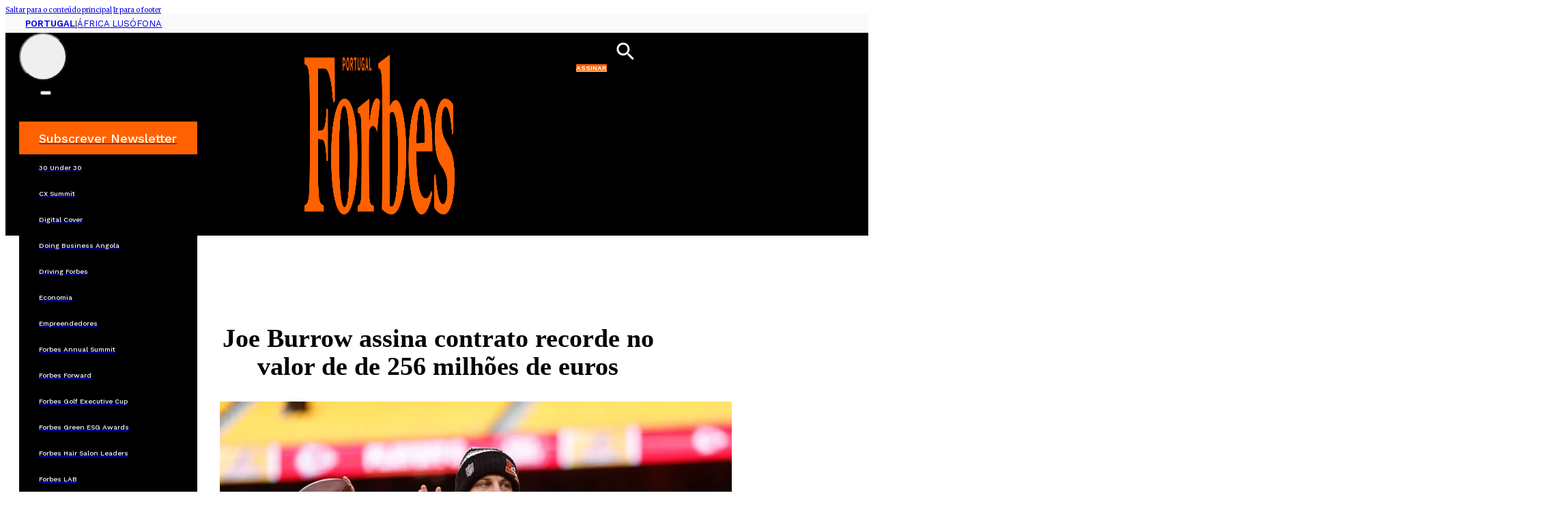

--- FILE ---
content_type: text/html; charset=UTF-8
request_url: https://www.forbespt.com/joe-burrow-assina-contrato-recorde-no-valor-de-de-256-milhoes-de-euros/?doing_wp_cron=1696436509.9527831077575683593750
body_size: 17719
content:
<!DOCTYPE html>
<html lang="pt-PT">
<head>
<meta charset="UTF-8">
<meta name="viewport" content="width=device-width, initial-scale=1">
<script data-mp=true data-cfasync=false>window.MOTIONPAGE_FRONT={version:"2.2.2"}</script>
		<script>
			(function () {
					window._egoiaq = window._egoiaq || [];
					window._egoiaq.push(['setListId', 109]);
					
					var _mtm = window._mtm = window._mtm || [];
					_mtm.push({'mtm.startTime': (new Date().getTime()), 'event': 'mtm.Start'});
					var d=document, g=d.createElement('script'), s=d.getElementsByTagName('script')[0];
					g.type='text/javascript'; g.async=true; g.src='https://egoi.site/5735_www.forbespt.com.js';
					s.parentNode.insertBefore(g,s);
				}
			)();
		</script>

		<meta name='robots' content='index, follow, max-image-preview:large, max-snippet:-1, max-video-preview:-1' />

	<!-- This site is optimized with the Yoast SEO plugin v25.2 - https://yoast.com/wordpress/plugins/seo/ -->
	<title>Joe Burrow assina contrato recorde no valor de de 256 milhões de euros - Forbes Portugal</title>
	<meta name="description" content="Os números no universo do desporto não para de aumentar. No futebol americano, foi Joe Burrow quem conseguiu o melhor contrato da época. Um recorde na liga." />
	<link rel="canonical" href="https://www.forbespt.com/joe-burrow-assina-contrato-recorde-no-valor-de-de-256-milhoes-de-euros/" />
	<meta property="og:locale" content="pt_PT" />
	<meta property="og:type" content="article" />
	<meta property="og:title" content="Joe Burrow assina contrato recorde no valor de de 256 milhões de euros - Forbes Portugal" />
	<meta property="og:description" content="Os números no universo do desporto não para de aumentar. No futebol americano, foi Joe Burrow quem conseguiu o melhor contrato da época. Um recorde na liga." />
	<meta property="og:url" content="https://www.forbespt.com/joe-burrow-assina-contrato-recorde-no-valor-de-de-256-milhoes-de-euros/" />
	<meta property="og:site_name" content="Forbes Portugal" />
	<meta property="article:published_time" content="2023-09-10T14:37:00+00:00" />
	<meta property="article:modified_time" content="2025-02-26T10:00:35+00:00" />
	<meta property="og:image" content="https://www.forbespt.com/wp-content/uploads/joe-burrow_750x540_acf_cropped.webp" />
	<meta property="og:image:width" content="750" />
	<meta property="og:image:height" content="540" />
	<meta property="og:image:type" content="image/webp" />
	<meta name="author" content="Rita Meireles" />
	<meta name="twitter:card" content="summary_large_image" />
	<meta name="twitter:label1" content="Escrito por" />
	<meta name="twitter:data1" content="Rita Meireles" />
	<meta name="twitter:label2" content="Tempo estimado de leitura" />
	<meta name="twitter:data2" content="1 minuto" />
	<meta name="twitter:label3" content="Written by" />
	<meta name="twitter:data3" content="Rita Meireles" />
	<script type="application/ld+json" class="yoast-schema-graph">{"@context":"https://schema.org","@graph":[{"@type":"WebPage","@id":"https://www.forbespt.com/joe-burrow-assina-contrato-recorde-no-valor-de-de-256-milhoes-de-euros/","url":"https://www.forbespt.com/joe-burrow-assina-contrato-recorde-no-valor-de-de-256-milhoes-de-euros/","name":"Joe Burrow assina contrato recorde no valor de de 256 milhões de euros - Forbes Portugal","isPartOf":{"@id":"https://www.forbespt.com/#website"},"primaryImageOfPage":{"@id":"https://www.forbespt.com/joe-burrow-assina-contrato-recorde-no-valor-de-de-256-milhoes-de-euros/#primaryimage"},"image":{"@id":"https://www.forbespt.com/joe-burrow-assina-contrato-recorde-no-valor-de-de-256-milhoes-de-euros/#primaryimage"},"thumbnailUrl":"https://www.forbespt.com/wp-content/uploads/joe-burrow_750x540_acf_cropped.webp","datePublished":"2023-09-10T14:37:00+00:00","dateModified":"2025-02-26T10:00:35+00:00","author":{"@id":"https://www.forbespt.com/#/schema/person/cf5d98d9a92aa318bafa3bdc4c6f37bd"},"description":"Os números no universo do desporto não para de aumentar. No futebol americano, foi Joe Burrow quem conseguiu o melhor contrato da época. Um recorde na liga.","breadcrumb":{"@id":"https://www.forbespt.com/joe-burrow-assina-contrato-recorde-no-valor-de-de-256-milhoes-de-euros/#breadcrumb"},"inLanguage":"pt-PT","potentialAction":[{"@type":"ReadAction","target":["https://www.forbespt.com/joe-burrow-assina-contrato-recorde-no-valor-de-de-256-milhoes-de-euros/"]}]},{"@type":"ImageObject","inLanguage":"pt-PT","@id":"https://www.forbespt.com/joe-burrow-assina-contrato-recorde-no-valor-de-de-256-milhoes-de-euros/#primaryimage","url":"https://www.forbespt.com/wp-content/uploads/joe-burrow_750x540_acf_cropped.webp","contentUrl":"https://www.forbespt.com/wp-content/uploads/joe-burrow_750x540_acf_cropped.webp","width":750,"height":540},{"@type":"BreadcrumbList","@id":"https://www.forbespt.com/joe-burrow-assina-contrato-recorde-no-valor-de-de-256-milhoes-de-euros/#breadcrumb","itemListElement":[{"@type":"ListItem","position":1,"name":"Home","item":"https://www.forbespt.com/"},{"@type":"ListItem","position":2,"name":"Joe Burrow assina contrato recorde no valor de de 256 milhões de euros"}]},{"@type":"WebSite","@id":"https://www.forbespt.com/#website","url":"https://www.forbespt.com/","name":"Forbes Portugal","description":"","potentialAction":[{"@type":"SearchAction","target":{"@type":"EntryPoint","urlTemplate":"https://www.forbespt.com/?s={search_term_string}"},"query-input":{"@type":"PropertyValueSpecification","valueRequired":true,"valueName":"search_term_string"}}],"inLanguage":"pt-PT"},{"@type":"Person","@id":"https://www.forbespt.com/#/schema/person/cf5d98d9a92aa318bafa3bdc4c6f37bd","name":"Rita Meireles","image":{"@type":"ImageObject","inLanguage":"pt-PT","@id":"https://www.forbespt.com/#/schema/person/image/47957bfa2425d85ac109b9aea32c0d12","url":"https://secure.gravatar.com/avatar/e334caacde6ca73b884180003b33ecc0961b8449e48308642361cffd54c4d4a3?s=96&d=mm&r=g","contentUrl":"https://secure.gravatar.com/avatar/e334caacde6ca73b884180003b33ecc0961b8449e48308642361cffd54c4d4a3?s=96&d=mm&r=g","caption":"Rita Meireles"},"url":"https://www.forbespt.com/author/ritameireles/"}]}</script>
	<!-- / Yoast SEO plugin. -->


<link rel='dns-prefetch' href='//www.forbespt.com' />
<link rel='dns-prefetch' href='//cdn.jsdelivr.net' />
<link rel='dns-prefetch' href='//fonts.googleapis.com' />
<link rel="alternate" type="application/rss+xml" title="Forbes Portugal &raquo; Feed" href="https://www.forbespt.com/feed/" />
<link rel="alternate" type="application/rss+xml" title="Forbes Portugal &raquo; Feed de comentários" href="https://www.forbespt.com/comments/feed/" />
<link rel="alternate" title="oEmbed (JSON)" type="application/json+oembed" href="https://www.forbespt.com/wp-json/oembed/1.0/embed?url=https%3A%2F%2Fwww.forbespt.com%2Fjoe-burrow-assina-contrato-recorde-no-valor-de-de-256-milhoes-de-euros%2F" />
<link rel="alternate" title="oEmbed (XML)" type="text/xml+oembed" href="https://www.forbespt.com/wp-json/oembed/1.0/embed?url=https%3A%2F%2Fwww.forbespt.com%2Fjoe-burrow-assina-contrato-recorde-no-valor-de-de-256-milhoes-de-euros%2F&#038;format=xml" />
<link rel="preconnect" href="https://fonts.gstatic.com/" crossorigin><link rel="preconnect" href="https://fonts.gstatic.com/" crossorigin><style id='wp-img-auto-sizes-contain-inline-css'>
img:is([sizes=auto i],[sizes^="auto," i]){contain-intrinsic-size:3000px 1500px}
/*# sourceURL=wp-img-auto-sizes-contain-inline-css */
</style>
<link rel='stylesheet' id='formidable-css' href='https://www.forbespt.com/wp-content/plugins/formidable/css/formidableforms.css?ver=931008' media='all' />
<style id='classic-theme-styles-inline-css'>
/*! This file is auto-generated */
.wp-block-button__link{color:#fff;background-color:#32373c;border-radius:9999px;box-shadow:none;text-decoration:none;padding:calc(.667em + 2px) calc(1.333em + 2px);font-size:1.125em}.wp-block-file__button{background:#32373c;color:#fff;text-decoration:none}
/*# sourceURL=/wp-includes/css/classic-themes.min.css */
</style>
<link rel='stylesheet' id='dashicons-css' href='https://www.forbespt.com/wp-includes/css/dashicons.min.css?ver=6.9' media='all' />
<link rel='stylesheet' id='egoi-for-wp-css' href='https://www.forbespt.com/wp-content/plugins/smart-marketing-for-wp/public/css/egoi-for-wp-public.css?ver=5.1.01' media='' />
<link rel='stylesheet' id='bricks-frontend-css' href='https://www.forbespt.com/wp-content/themes/bricks/assets/css/frontend-light-layer.min.css?ver=1754411831' media='all' />
<style id='bricks-frontend-inline-css'>
@font-face{font-family:"Outfit";font-weight:400;font-display:swap;src:url(http://forbes-portugal.local/wp-content/uploads/Outfit-Regular.ttf) format("truetype");}@font-face{font-family:"Outfit";font-weight:700;font-display:swap;src:url(http://forbes-portugal.local/wp-content/uploads/Outfit-Bold.ttf) format("truetype");}@font-face{font-family:"Outfit";font-weight:900;font-display:swap;src:url(http://forbes-portugal.local/wp-content/uploads/Outfit-Black.ttf) format("truetype");}

/*# sourceURL=bricks-frontend-inline-css */
</style>
<link rel='stylesheet' id='bricks-child-css' href='https://www.forbespt.com/wp-content/themes/Bricks-1/style.css?ver=1768928668' media='all' />
<link rel='stylesheet' id='splide-css-css' href='https://cdn.jsdelivr.net/npm/@splidejs/splide@4.1.4/dist/css/splide.min.css?ver=6.9' media='all' />
<link rel='stylesheet' id='bricks-color-palettes-css' href='https://www.forbespt.com/wp-content/uploads/bricks/css/color-palettes.min.css?ver=1754411841' media='all' />
<link rel='stylesheet' id='bricks-global-variables-css' href='https://www.forbespt.com/wp-content/uploads/bricks/css/global-variables.min.css?ver=1754411841' media='all' />
<link rel='stylesheet' id='bricks-theme-style-global-css' href='https://www.forbespt.com/wp-content/uploads/bricks/css/theme-style-global.min.css?ver=1754411841' media='all' />
<link rel='stylesheet' id='bricks-post-104-css' href='https://www.forbespt.com/wp-content/uploads/bricks/css/post-104.min.css?ver=1762531534' media='all' />
<link rel='stylesheet' id='bricks-post-214-css' href='https://www.forbespt.com/wp-content/uploads/bricks/css/post-214.min.css?ver=1754925614' media='all' />
<link rel='stylesheet' id='bricks-post-629-css' href='https://www.forbespt.com/wp-content/uploads/bricks/css/post-629.min.css?ver=1754411841' media='all' />
<link rel='stylesheet' id='bricks-global-custom-css-css' href='https://www.forbespt.com/wp-content/uploads/bricks/css/global-custom-css.min.css?ver=1754411841' media='all' />
<link rel='stylesheet' id='bricks-font-awesome-6-brands-css' href='https://www.forbespt.com/wp-content/themes/bricks/assets/css/libs/font-awesome-6-brands-layer.min.css?ver=1754411831' media='all' />
<link rel='stylesheet' id='bricks-font-awesome-6-css' href='https://www.forbespt.com/wp-content/themes/bricks/assets/css/libs/font-awesome-6-layer.min.css?ver=1754411831' media='all' />
<link rel='stylesheet' id='bricks-themify-icons-css' href='https://www.forbespt.com/wp-content/themes/bricks/assets/css/libs/themify-icons-layer.min.css?ver=1754411831' media='all' />
<link rel='stylesheet' id='bricks-ajax-loader-css' href='https://www.forbespt.com/wp-content/themes/bricks/assets/css/libs/loading-animation-layer.min.css?ver=1754411831' media='all' />
<link rel='stylesheet' id='bricks-google-fonts-css' href='https://fonts.googleapis.com/css2?family=Merriweather:ital,wght@0,300;0,400;0,500;0,600;0,700;0,800;0,900;1,300;1,400;1,500;1,600;1,700;1,800;1,900&#038;display=swap&#038;family=Work+Sans:ital,wght@0,100;0,200;0,300;0,400;0,500;0,600;0,700;0,800;0,900;1,100;1,200;1,300;1,400;1,500;1,600;1,700;1,800;1,900&#038;display=swap' media='all' />
<style id='bricks-frontend-inline-inline-css'>
.article-container.brxe-container {max-width: 750px; width: 100%; padding-top: 0; padding-right: 20px; padding-bottom: 0; padding-left: 20px; margin-top: 0; margin-right: auto; margin-bottom: 0; margin-left: auto; column-gap: var(--space-m)}@media (max-width: 480px) {.article-container.brxe-container {padding-right: 0; padding-left: 0}}.img-relative.brxe-div {position: relative; background-repeat: no-repeat}.img-relative.brxe-block {position: relative; background-repeat: no-repeat}.direto-badge.brxe-div {background-color: #d10000; color: var(--bg-surface); font-family: "Work Sans"; text-transform: uppercase; font-weight: 600; font-size: 12px; border-radius: 4px; padding-top: 3px; padding-right: 6px; padding-bottom: 3px; padding-left: 6px; position: absolute; top: 9px; left: 9px; z-index: 9999}.image-caption.brxe-text-basic {font-size: 12px; color: #333333; font-family: "Work Sans"}.image-author.brxe-text-basic {font-size: 10px; color: #333333; text-transform: uppercase; font-family: "Work Sans"}.article-excerpt.brxe-text-basic {font-size: 20px}.social-sharing-div{display:none}.footer-6.brxe-section {padding-top: var(--space-xl); padding-right: var(--space-xl); padding-bottom: var(--space-xl); padding-left: var(--space-xl); row-gap: var(--space-m)}.footer-6-container.brxe-container {display: flex; grid-gap: var(--space-m); grid-template-columns: repeat(2, minmax(0, 1fr)); flex-direction: row; column-gap: var(--space-2xl)}@media (max-width: 768px) {.footer-6-container.brxe-container {grid-template-columns: repeat(1, minmax(0, 1fr))}}@media (max-width: 480px) {.footer-6-container.brxe-container {grid-template-columns: 1fr}}.footer-6-alpha.brxe-block {grid-column: span 3}@media (max-width: 768px) {.footer-6-alpha.brxe-block {grid-column: span 1}}.footer-nav-legal.brxe-div {display: flex}.sec-menu-row.brxe-div {display: flex; column-gap: var(--space-3xs)}.footer-sec-menu.brxe-heading {font-size: 12px; font-family: "Outfit"; font-weight: 400; text-transform: capitalize}.footer-sec-menu.brxe-heading:hover {text-decoration: underline}.bm-social-share.brxe-div {display: flex; flex-direction: row; flex-wrap: nowrap; justify-content: center; column-gap: var(--space-m); margin-top: 0; margin-bottom: 0; padding-left: 0}.bm-social-share--left.brxe-div {justify-content: flex-start}.bm-social-share__icon.brxe-icon {font-size: 2rem}.bm-social-share__icon.brxe-icon:hover {color: #ff6101}
/*# sourceURL=bricks-frontend-inline-inline-css */
</style>
<link rel='stylesheet' id='core-framework-frontend-css' href='https://www.forbespt.com/wp-content/plugins/core-framework/assets/public/css/core_framework.css?ver=1754383816' media='all' />
<style id='core-framework-inline-inline-css'>
:root {
}


/*# sourceURL=core-framework-inline-inline-css */
</style>
<script id="canvas-loader-js-extra">
var egoi_config_ajax_object_core = {"ajax_url":"https://www.forbespt.com/wp-admin/admin-ajax.php","ajax_nonce":"bfc4da6d75"};
//# sourceURL=canvas-loader-js-extra
</script>
<script src="https://www.forbespt.com/wp-content/plugins/smart-marketing-for-wp/admin/js/egoi-for-wp-canvas.js?ver=5.1.01" id="canvas-loader-js"></script>
<script src="https://www.forbespt.com/wp-includes/js/jquery/jquery.min.js?ver=3.7.1" id="jquery-core-js"></script>
<script src="https://www.forbespt.com/wp-includes/js/jquery/jquery-migrate.min.js?ver=3.4.1" id="jquery-migrate-js"></script>
<script id="core-framework-theme-loader-js-after">
(()=>{const e=localStorage.getItem("cf-theme"),t=document.querySelector("html");["light","dark"].includes(String(e))?t?.classList?.add("dark"===e?"cf-theme-dark":"cf-theme-light"):t?.classList?.add("auto"===e&&window.matchMedia("(prefers-color-scheme: dark)").matches?"cf-theme-dark":"cf-theme-light")})();
//# sourceURL=core-framework-theme-loader-js-after
</script>
<link rel="https://api.w.org/" href="https://www.forbespt.com/wp-json/" /><link rel="alternate" title="JSON" type="application/json" href="https://www.forbespt.com/wp-json/wp/v2/posts/88002" /><link rel="EditURI" type="application/rsd+xml" title="RSD" href="https://www.forbespt.com/xmlrpc.php?rsd" />
<meta name="generator" content="WordPress 6.9" />
<link rel='shortlink' href='https://www.forbespt.com/?p=88002' />
<style id='script-65aed4392b7fb-css' type='text/css'>
html {
  scroll-behavior: smooth;
}
</style>
<script type="text/javascript">
ITER = {};
ITER.RESOURCE = ITER.RESOURCE || {};
ITER.RESOURCE.Deferred = function() {
    var b;
    var a;
    var c = new Promise(function(e, d) {
        b = e;
        a = d
    });
    c.resolve = b;
    c.reject = a;
    return c
};
ITER.RESOURCE.onLoad = [];
ITER.RESOURCE.onInit = [];
ITER.RESOURCE.onLoad["mas-tracker"] = new ITER.RESOURCE.Deferred();
ITER.RESOURCE.onInit["mas-tracker"] = new ITER.RESOURCE.Deferred();
ITER.RESOURCE.onLoad["mas-push"] = new ITER.RESOURCE.Deferred();
ITER.RESOURCE.onInit["mas-push"] = new ITER.RESOURCE.Deferred();

// pageType = "mainSection" for tracking web sections pages
// pageType = "detail" for tracking articles pages

ITER.RESOURCE.onLoad["mas-tracker"].then(function() {
    MAS.TRACKER.configure({
        piwikUrl: "https://mas.protecmedia.com/endpoint",
		trackerUrl: "https://cdn.iterwebcms.com/_proxy_https_/mas.protecmedia.com/qapcore.js",
        siteId: "MQZVIJKBHKUKP",
        mode: 1,
        pageType: "detail"
    }).then(function() {
        ITER.RESOURCE.onInit["mas-tracker"].resolve();
        MAS.TRACKER.sendPageView()
    })
})

Promise.all([ITER.RESOURCE.onInit["mas-tracker"], ITER.RESOURCE.onLoad["mas-push"]]).then(function() {
    MAS.PUSH.configure({
        host: "https://mas.protecmedia.com",
        appid: "MQZVIJKBHKUKP",
        senderid: "1041566366103",
        workerpath: "/firebase-messaging-sw/1041566366103.js",
        tracker: MAS.TRACKER,
        firebase: {
            firebaseAppUrl: "https://www.gstatic.com/firebasejs/5.10.0/firebase-app.js",
            firebaseMessagingUrl: "https://www.gstatic.com/firebasejs/5.10.0/firebase-messaging.js"
        }
    }).then(function() {
        ITER.RESOURCE.onInit["mas-push"].resolve();
        MAS.PUSH.requestPermission()
    })
});
</script>

<script defer src="https://cdn.iterwebcms.com/_proxy_https_/mas.protecmedia.com/mas-tracker-min.js" onload="ITER.RESOURCE.onLoad['mas-tracker'].resolve()"></script>
<script defer src="https://cdn.iterwebcms.com/_proxy_https_/mas.protecmedia.com/mas-push-min.js" onload="ITER.RESOURCE.onLoad['mas-push'].resolve()"></script>

	<style>
		.class_gwp_my_template_file {
			cursor:help;
		}
	</style>
	<!-- Google Analytics Universal -->
<script async src="https://www.googletagmanager.com/gtag/js?id=UA-77353336-1"></script>
<script>
  window.dataLayer = window.dataLayer || [];
  function gtag(){dataLayer.push(arguments);}
  gtag('js', new Date());

  gtag('config', 'UA-77353336-1');
</script>
<script src="//js.sapo.pt/Projects/CPU/latest/SAPO_CPU.min.js" id="SAPO-CPU" defer></script>
<link rel="icon" href="https://www.forbespt.com/wp-content/uploads/48X48-F.png" sizes="32x32" />
<link rel="icon" href="https://www.forbespt.com/wp-content/uploads/48X48-F.png" sizes="192x192" />
<link rel="apple-touch-icon" href="https://www.forbespt.com/wp-content/uploads/48X48-F.png" />
<meta name="msapplication-TileImage" content="https://www.forbespt.com/wp-content/uploads/48X48-F.png" />
		<style id="wp-custom-css">
			
.page-id-178964 h1{
	font-size:47px !important;
	line-height: 3.1;
}		</style>
		<style id='wp-block-paragraph-inline-css'>
.is-small-text{font-size:.875em}.is-regular-text{font-size:1em}.is-large-text{font-size:2.25em}.is-larger-text{font-size:3em}.has-drop-cap:not(:focus):first-letter{float:left;font-size:8.4em;font-style:normal;font-weight:100;line-height:.68;margin:.05em .1em 0 0;text-transform:uppercase}body.rtl .has-drop-cap:not(:focus):first-letter{float:none;margin-left:.1em}p.has-drop-cap.has-background{overflow:hidden}:root :where(p.has-background){padding:1.25em 2.375em}:where(p.has-text-color:not(.has-link-color)) a{color:inherit}p.has-text-align-left[style*="writing-mode:vertical-lr"],p.has-text-align-right[style*="writing-mode:vertical-rl"]{rotate:180deg}
/*# sourceURL=https://www.forbespt.com/wp-includes/blocks/paragraph/style.min.css */
</style>
<style id='global-styles-inline-css'>
:root{--wp--preset--aspect-ratio--square: 1;--wp--preset--aspect-ratio--4-3: 4/3;--wp--preset--aspect-ratio--3-4: 3/4;--wp--preset--aspect-ratio--3-2: 3/2;--wp--preset--aspect-ratio--2-3: 2/3;--wp--preset--aspect-ratio--16-9: 16/9;--wp--preset--aspect-ratio--9-16: 9/16;--wp--preset--color--black: #000000;--wp--preset--color--cyan-bluish-gray: #abb8c3;--wp--preset--color--white: #ffffff;--wp--preset--color--pale-pink: #f78da7;--wp--preset--color--vivid-red: #cf2e2e;--wp--preset--color--luminous-vivid-orange: #ff6900;--wp--preset--color--luminous-vivid-amber: #fcb900;--wp--preset--color--light-green-cyan: #7bdcb5;--wp--preset--color--vivid-green-cyan: #00d084;--wp--preset--color--pale-cyan-blue: #8ed1fc;--wp--preset--color--vivid-cyan-blue: #0693e3;--wp--preset--color--vivid-purple: #9b51e0;--wp--preset--gradient--vivid-cyan-blue-to-vivid-purple: linear-gradient(135deg,rgb(6,147,227) 0%,rgb(155,81,224) 100%);--wp--preset--gradient--light-green-cyan-to-vivid-green-cyan: linear-gradient(135deg,rgb(122,220,180) 0%,rgb(0,208,130) 100%);--wp--preset--gradient--luminous-vivid-amber-to-luminous-vivid-orange: linear-gradient(135deg,rgb(252,185,0) 0%,rgb(255,105,0) 100%);--wp--preset--gradient--luminous-vivid-orange-to-vivid-red: linear-gradient(135deg,rgb(255,105,0) 0%,rgb(207,46,46) 100%);--wp--preset--gradient--very-light-gray-to-cyan-bluish-gray: linear-gradient(135deg,rgb(238,238,238) 0%,rgb(169,184,195) 100%);--wp--preset--gradient--cool-to-warm-spectrum: linear-gradient(135deg,rgb(74,234,220) 0%,rgb(151,120,209) 20%,rgb(207,42,186) 40%,rgb(238,44,130) 60%,rgb(251,105,98) 80%,rgb(254,248,76) 100%);--wp--preset--gradient--blush-light-purple: linear-gradient(135deg,rgb(255,206,236) 0%,rgb(152,150,240) 100%);--wp--preset--gradient--blush-bordeaux: linear-gradient(135deg,rgb(254,205,165) 0%,rgb(254,45,45) 50%,rgb(107,0,62) 100%);--wp--preset--gradient--luminous-dusk: linear-gradient(135deg,rgb(255,203,112) 0%,rgb(199,81,192) 50%,rgb(65,88,208) 100%);--wp--preset--gradient--pale-ocean: linear-gradient(135deg,rgb(255,245,203) 0%,rgb(182,227,212) 50%,rgb(51,167,181) 100%);--wp--preset--gradient--electric-grass: linear-gradient(135deg,rgb(202,248,128) 0%,rgb(113,206,126) 100%);--wp--preset--gradient--midnight: linear-gradient(135deg,rgb(2,3,129) 0%,rgb(40,116,252) 100%);--wp--preset--font-size--small: 13px;--wp--preset--font-size--medium: 20px;--wp--preset--font-size--large: 36px;--wp--preset--font-size--x-large: 42px;--wp--preset--spacing--20: 0.44rem;--wp--preset--spacing--30: 0.67rem;--wp--preset--spacing--40: 1rem;--wp--preset--spacing--50: 1.5rem;--wp--preset--spacing--60: 2.25rem;--wp--preset--spacing--70: 3.38rem;--wp--preset--spacing--80: 5.06rem;--wp--preset--shadow--natural: 6px 6px 9px rgba(0, 0, 0, 0.2);--wp--preset--shadow--deep: 12px 12px 50px rgba(0, 0, 0, 0.4);--wp--preset--shadow--sharp: 6px 6px 0px rgba(0, 0, 0, 0.2);--wp--preset--shadow--outlined: 6px 6px 0px -3px rgb(255, 255, 255), 6px 6px rgb(0, 0, 0);--wp--preset--shadow--crisp: 6px 6px 0px rgb(0, 0, 0);}:where(.is-layout-flex){gap: 0.5em;}:where(.is-layout-grid){gap: 0.5em;}body .is-layout-flex{display: flex;}.is-layout-flex{flex-wrap: wrap;align-items: center;}.is-layout-flex > :is(*, div){margin: 0;}body .is-layout-grid{display: grid;}.is-layout-grid > :is(*, div){margin: 0;}:where(.wp-block-columns.is-layout-flex){gap: 2em;}:where(.wp-block-columns.is-layout-grid){gap: 2em;}:where(.wp-block-post-template.is-layout-flex){gap: 1.25em;}:where(.wp-block-post-template.is-layout-grid){gap: 1.25em;}.has-black-color{color: var(--wp--preset--color--black) !important;}.has-cyan-bluish-gray-color{color: var(--wp--preset--color--cyan-bluish-gray) !important;}.has-white-color{color: var(--wp--preset--color--white) !important;}.has-pale-pink-color{color: var(--wp--preset--color--pale-pink) !important;}.has-vivid-red-color{color: var(--wp--preset--color--vivid-red) !important;}.has-luminous-vivid-orange-color{color: var(--wp--preset--color--luminous-vivid-orange) !important;}.has-luminous-vivid-amber-color{color: var(--wp--preset--color--luminous-vivid-amber) !important;}.has-light-green-cyan-color{color: var(--wp--preset--color--light-green-cyan) !important;}.has-vivid-green-cyan-color{color: var(--wp--preset--color--vivid-green-cyan) !important;}.has-pale-cyan-blue-color{color: var(--wp--preset--color--pale-cyan-blue) !important;}.has-vivid-cyan-blue-color{color: var(--wp--preset--color--vivid-cyan-blue) !important;}.has-vivid-purple-color{color: var(--wp--preset--color--vivid-purple) !important;}.has-black-background-color{background-color: var(--wp--preset--color--black) !important;}.has-cyan-bluish-gray-background-color{background-color: var(--wp--preset--color--cyan-bluish-gray) !important;}.has-white-background-color{background-color: var(--wp--preset--color--white) !important;}.has-pale-pink-background-color{background-color: var(--wp--preset--color--pale-pink) !important;}.has-vivid-red-background-color{background-color: var(--wp--preset--color--vivid-red) !important;}.has-luminous-vivid-orange-background-color{background-color: var(--wp--preset--color--luminous-vivid-orange) !important;}.has-luminous-vivid-amber-background-color{background-color: var(--wp--preset--color--luminous-vivid-amber) !important;}.has-light-green-cyan-background-color{background-color: var(--wp--preset--color--light-green-cyan) !important;}.has-vivid-green-cyan-background-color{background-color: var(--wp--preset--color--vivid-green-cyan) !important;}.has-pale-cyan-blue-background-color{background-color: var(--wp--preset--color--pale-cyan-blue) !important;}.has-vivid-cyan-blue-background-color{background-color: var(--wp--preset--color--vivid-cyan-blue) !important;}.has-vivid-purple-background-color{background-color: var(--wp--preset--color--vivid-purple) !important;}.has-black-border-color{border-color: var(--wp--preset--color--black) !important;}.has-cyan-bluish-gray-border-color{border-color: var(--wp--preset--color--cyan-bluish-gray) !important;}.has-white-border-color{border-color: var(--wp--preset--color--white) !important;}.has-pale-pink-border-color{border-color: var(--wp--preset--color--pale-pink) !important;}.has-vivid-red-border-color{border-color: var(--wp--preset--color--vivid-red) !important;}.has-luminous-vivid-orange-border-color{border-color: var(--wp--preset--color--luminous-vivid-orange) !important;}.has-luminous-vivid-amber-border-color{border-color: var(--wp--preset--color--luminous-vivid-amber) !important;}.has-light-green-cyan-border-color{border-color: var(--wp--preset--color--light-green-cyan) !important;}.has-vivid-green-cyan-border-color{border-color: var(--wp--preset--color--vivid-green-cyan) !important;}.has-pale-cyan-blue-border-color{border-color: var(--wp--preset--color--pale-cyan-blue) !important;}.has-vivid-cyan-blue-border-color{border-color: var(--wp--preset--color--vivid-cyan-blue) !important;}.has-vivid-purple-border-color{border-color: var(--wp--preset--color--vivid-purple) !important;}.has-vivid-cyan-blue-to-vivid-purple-gradient-background{background: var(--wp--preset--gradient--vivid-cyan-blue-to-vivid-purple) !important;}.has-light-green-cyan-to-vivid-green-cyan-gradient-background{background: var(--wp--preset--gradient--light-green-cyan-to-vivid-green-cyan) !important;}.has-luminous-vivid-amber-to-luminous-vivid-orange-gradient-background{background: var(--wp--preset--gradient--luminous-vivid-amber-to-luminous-vivid-orange) !important;}.has-luminous-vivid-orange-to-vivid-red-gradient-background{background: var(--wp--preset--gradient--luminous-vivid-orange-to-vivid-red) !important;}.has-very-light-gray-to-cyan-bluish-gray-gradient-background{background: var(--wp--preset--gradient--very-light-gray-to-cyan-bluish-gray) !important;}.has-cool-to-warm-spectrum-gradient-background{background: var(--wp--preset--gradient--cool-to-warm-spectrum) !important;}.has-blush-light-purple-gradient-background{background: var(--wp--preset--gradient--blush-light-purple) !important;}.has-blush-bordeaux-gradient-background{background: var(--wp--preset--gradient--blush-bordeaux) !important;}.has-luminous-dusk-gradient-background{background: var(--wp--preset--gradient--luminous-dusk) !important;}.has-pale-ocean-gradient-background{background: var(--wp--preset--gradient--pale-ocean) !important;}.has-electric-grass-gradient-background{background: var(--wp--preset--gradient--electric-grass) !important;}.has-midnight-gradient-background{background: var(--wp--preset--gradient--midnight) !important;}.has-small-font-size{font-size: var(--wp--preset--font-size--small) !important;}.has-medium-font-size{font-size: var(--wp--preset--font-size--medium) !important;}.has-large-font-size{font-size: var(--wp--preset--font-size--large) !important;}.has-x-large-font-size{font-size: var(--wp--preset--font-size--x-large) !important;}
/*# sourceURL=global-styles-inline-css */
</style>
<style id='wp-block-library-inline-css'>
:root{--wp-block-synced-color:#7a00df;--wp-block-synced-color--rgb:122,0,223;--wp-bound-block-color:var(--wp-block-synced-color);--wp-editor-canvas-background:#ddd;--wp-admin-theme-color:#007cba;--wp-admin-theme-color--rgb:0,124,186;--wp-admin-theme-color-darker-10:#006ba1;--wp-admin-theme-color-darker-10--rgb:0,107,160.5;--wp-admin-theme-color-darker-20:#005a87;--wp-admin-theme-color-darker-20--rgb:0,90,135;--wp-admin-border-width-focus:2px}@media (min-resolution:192dpi){:root{--wp-admin-border-width-focus:1.5px}}.wp-element-button{cursor:pointer}:root .has-very-light-gray-background-color{background-color:#eee}:root .has-very-dark-gray-background-color{background-color:#313131}:root .has-very-light-gray-color{color:#eee}:root .has-very-dark-gray-color{color:#313131}:root .has-vivid-green-cyan-to-vivid-cyan-blue-gradient-background{background:linear-gradient(135deg,#00d084,#0693e3)}:root .has-purple-crush-gradient-background{background:linear-gradient(135deg,#34e2e4,#4721fb 50%,#ab1dfe)}:root .has-hazy-dawn-gradient-background{background:linear-gradient(135deg,#faaca8,#dad0ec)}:root .has-subdued-olive-gradient-background{background:linear-gradient(135deg,#fafae1,#67a671)}:root .has-atomic-cream-gradient-background{background:linear-gradient(135deg,#fdd79a,#004a59)}:root .has-nightshade-gradient-background{background:linear-gradient(135deg,#330968,#31cdcf)}:root .has-midnight-gradient-background{background:linear-gradient(135deg,#020381,#2874fc)}:root{--wp--preset--font-size--normal:16px;--wp--preset--font-size--huge:42px}.has-regular-font-size{font-size:1em}.has-larger-font-size{font-size:2.625em}.has-normal-font-size{font-size:var(--wp--preset--font-size--normal)}.has-huge-font-size{font-size:var(--wp--preset--font-size--huge)}.has-text-align-center{text-align:center}.has-text-align-left{text-align:left}.has-text-align-right{text-align:right}.has-fit-text{white-space:nowrap!important}#end-resizable-editor-section{display:none}.aligncenter{clear:both}.items-justified-left{justify-content:flex-start}.items-justified-center{justify-content:center}.items-justified-right{justify-content:flex-end}.items-justified-space-between{justify-content:space-between}.screen-reader-text{border:0;clip-path:inset(50%);height:1px;margin:-1px;overflow:hidden;padding:0;position:absolute;width:1px;word-wrap:normal!important}.screen-reader-text:focus{background-color:#ddd;clip-path:none;color:#444;display:block;font-size:1em;height:auto;left:5px;line-height:normal;padding:15px 23px 14px;text-decoration:none;top:5px;width:auto;z-index:100000}html :where(.has-border-color){border-style:solid}html :where([style*=border-top-color]){border-top-style:solid}html :where([style*=border-right-color]){border-right-style:solid}html :where([style*=border-bottom-color]){border-bottom-style:solid}html :where([style*=border-left-color]){border-left-style:solid}html :where([style*=border-width]){border-style:solid}html :where([style*=border-top-width]){border-top-style:solid}html :where([style*=border-right-width]){border-right-style:solid}html :where([style*=border-bottom-width]){border-bottom-style:solid}html :where([style*=border-left-width]){border-left-style:solid}html :where(img[class*=wp-image-]){height:auto;max-width:100%}:where(figure){margin:0 0 1em}html :where(.is-position-sticky){--wp-admin--admin-bar--position-offset:var(--wp-admin--admin-bar--height,0px)}@media screen and (max-width:600px){html :where(.is-position-sticky){--wp-admin--admin-bar--position-offset:0px}}
/*wp_block_styles_on_demand_placeholder:6974f0a90becd*/
/*# sourceURL=wp-block-library-inline-css */
</style>
</head>

<body class="wp-singular post-template-default single single-post postid-88002 single-format-standard wp-theme-bricks wp-child-theme-Bricks-1 brx-body bricks-is-frontend wp-embed-responsive">		<a class="skip-link" href="#brx-content">Saltar para o conteúdo principal</a>

					<a class="skip-link" href="#brx-footer">Ir para o footer</a>
			<header id="brx-header"><div id="brxe-llkvdg" data-script-id="llkvdg" class="brxe-code"><div data-pub-siteid=Media9_Forbes data-pub-pageid=ARTICLE_ROS data-pub-formatid=Richmedia data-pub=appNexus data-pub-target></div></div><section id="brxe-otxwvz" class="brxe-section bricks-lazy-hidden"><div id="brxe-eukrmo" class="brxe-container bricks-lazy-hidden"><div id="brxe-wnsigq" class="brxe-div bricks-lazy-hidden"><a id="brxe-micatg" class="brxe-text-basic" href="https://www.forbespt.com/">Portugal</a><div id="brxe-ahvsud" class="brxe-text-basic">|</div><a id="brxe-cpevhx" class="brxe-text-basic" href="https://forbesafricalusofona.com/">África Lusófona</a></div></div></section><section id="brxe-esnnhn" class="brxe-section bricks-lazy-hidden"><div id="brxe-dwpfub" class="brxe-container brx-grid bricks-lazy-hidden"><div id="brxe-iticyf" class="brxe-block bricks-lazy-hidden"><button id="brxe-sylhmh" data-script-id="sylhmh" class="brxe-toggle" aria-label="Aberto" aria-expanded="false"><span class="brxa-wrap"><span class="brxa-inner"></span></span></button><div id="brxe-mofucl" data-script-id="mofucl" class="brxe-offcanvas bricks-lazy-hidden" aria-label="Fora da tela" data-direction="left"><div id="brxe-ztcjbf" class="brxe-block brx-offcanvas-inner bricks-lazy-hidden"><button id="brxe-bmfqlu" data-script-id="bmfqlu" class="brxe-toggle" aria-label="Aberto" aria-expanded="false"><i class="ti-close"></i></button><a id="brxe-wtzktm" href="https://www.forbespt.com/newsletter/" class="brxe-block bricks-lazy-hidden"><div id="brxe-obxgoy" class="brxe-text-basic">Subscrever Newsletter</div><i id="brxe-qlkbaa" class="fas fa-chevron-right brxe-icon"></i></a><a href="https://www.forbespt.com/category/30-under-30/" class="brxe-lvxlsj brxe-block bricks-lazy-hidden" data-brx-loop-start="lvxlsj"><div class="brxe-zgfovh brxe-text-basic">30 Under 30</div><i class="fas fa-chevron-right brxe-hyuzhs brxe-icon"></i></a><a href="https://www.forbespt.com/category/forbes-events/cx-summit-2025/" class="brxe-lvxlsj brxe-block bricks-lazy-hidden"><div class="brxe-zgfovh brxe-text-basic">CX Summit</div><i class="fas fa-chevron-right brxe-hyuzhs brxe-icon"></i></a><a href="https://www.forbespt.com/category/digital-cover/" class="brxe-lvxlsj brxe-block bricks-lazy-hidden"><div class="brxe-zgfovh brxe-text-basic">Digital Cover</div><i class="fas fa-chevron-right brxe-hyuzhs brxe-icon"></i></a><a href="https://www.forbespt.com/category/forbes-events/doing-business-angola-2025/" class="brxe-lvxlsj brxe-block bricks-lazy-hidden"><div class="brxe-zgfovh brxe-text-basic">Doing Business Angola</div><i class="fas fa-chevron-right brxe-hyuzhs brxe-icon"></i></a><a href="https://www.forbespt.com/category/driving-forbes/" class="brxe-lvxlsj brxe-block bricks-lazy-hidden"><div class="brxe-zgfovh brxe-text-basic">Driving Forbes</div><i class="fas fa-chevron-right brxe-hyuzhs brxe-icon"></i></a><a href="https://www.forbespt.com/category/economia/" class="brxe-lvxlsj brxe-block bricks-lazy-hidden"><div class="brxe-zgfovh brxe-text-basic">Economia</div><i class="fas fa-chevron-right brxe-hyuzhs brxe-icon"></i></a><a href="https://www.forbespt.com/category/empreendedores/" class="brxe-lvxlsj brxe-block bricks-lazy-hidden"><div class="brxe-zgfovh brxe-text-basic">Empreendedores</div><i class="fas fa-chevron-right brxe-hyuzhs brxe-icon"></i></a><a href="https://www.forbespt.com/category/forbes-events/forbes-annual-summit-forbes-events/" class="brxe-lvxlsj brxe-block bricks-lazy-hidden"><div class="brxe-zgfovh brxe-text-basic">Forbes Annual Summit</div><i class="fas fa-chevron-right brxe-hyuzhs brxe-icon"></i></a><a href="https://www.forbespt.com/category/forbes-forward/" class="brxe-lvxlsj brxe-block bricks-lazy-hidden"><div class="brxe-zgfovh brxe-text-basic">Forbes Forward</div><i class="fas fa-chevron-right brxe-hyuzhs brxe-icon"></i></a><a href="https://www.forbespt.com/category/forbes-events/forbes-golf-executive-cup/" class="brxe-lvxlsj brxe-block bricks-lazy-hidden"><div class="brxe-zgfovh brxe-text-basic">Forbes Golf Executive Cup</div><i class="fas fa-chevron-right brxe-hyuzhs brxe-icon"></i></a><a href="https://www.forbespt.com/category/forbes-events/forbes-green-esg-awards-forbes-events/" class="brxe-lvxlsj brxe-block bricks-lazy-hidden"><div class="brxe-zgfovh brxe-text-basic">Forbes Green ESG Awards</div><i class="fas fa-chevron-right brxe-hyuzhs brxe-icon"></i></a><a href="https://www.forbespt.com/category/forbes-events/forbes-hair-salon-leaders/" class="brxe-lvxlsj brxe-block bricks-lazy-hidden"><div class="brxe-zgfovh brxe-text-basic">Forbes Hair Salon Leaders</div><i class="fas fa-chevron-right brxe-hyuzhs brxe-icon"></i></a><a href="https://www.forbespt.com/category/forbes-lab/" class="brxe-lvxlsj brxe-block bricks-lazy-hidden"><div class="brxe-zgfovh brxe-text-basic">Forbes LAB</div><i class="fas fa-chevron-right brxe-hyuzhs brxe-icon"></i></a><a href="https://www.forbespt.com/category/life/" class="brxe-lvxlsj brxe-block bricks-lazy-hidden"><div class="brxe-zgfovh brxe-text-basic">Forbes Life</div><i class="fas fa-chevron-right brxe-hyuzhs brxe-icon"></i></a><a class="brx-query-trail" data-query-element-id="lvxlsj" data-query-vars="{&quot;taxonomy&quot;:[&quot;category&quot;],&quot;number&quot;:&quot;14&quot;,&quot;paged&quot;:1,&quot;original_offset&quot;:0,&quot;exclude&quot;:[&quot;81&quot;,&quot;114&quot;,&quot;1170&quot;,&quot;804&quot;,&quot;381&quot;,&quot;705&quot;,&quot;1&quot;,&quot;1373&quot;]}" data-original-query-vars="[]" data-page="1" data-max-pages="3" data-start="1" data-end="14" role="presentation" href="#" onclick="return false;"></a><a id="brxe-tnlxcd" href="/category/opiniao/" class="brxe-block bricks-lazy-hidden"><div id="brxe-rwakwr" class="brxe-text-basic">Opinião</div><i id="brxe-rfxtrp" class="fas fa-chevron-right brxe-icon"></i></a><a id="brxe-abynaf" href="https://www.forbespt.com/category/forbes-events/" class="brxe-block bricks-lazy-hidden"><div id="brxe-vufrxh" class="brxe-text-basic">Forbes Events</div><i id="brxe-ntntkg" class="fas fa-chevron-right brxe-icon"></i></a></div><div class="brxe-block brx-offcanvas-backdrop bricks-lazy-hidden"></div></div></div><div id="brxe-nqnugw" class="brxe-block bricks-lazy-hidden"><a id="brxe-rkfqvu" href="https://www.forbespt.com" class="brxe-div bricks-lazy-hidden"><img width="1004" height="297" src="data:image/svg+xml,%3Csvg%20xmlns=&#039;http://www.w3.org/2000/svg&#039;%20viewBox=&#039;0%200%201004%20297&#039;%3E%3C/svg%3E" class="brxe-image css-filter size-full bricks-lazy-hidden" alt="" id="brxe-jsjrgf" decoding="async" fetchpriority="high" data-src="https://www.forbespt.com/wp-content/uploads/forbes_pt_logo_laranja.png" data-type="string" data-sizes="(max-width: 1004px) 100vw, 1004px" data-srcset="https://www.forbespt.com/wp-content/uploads/forbes_pt_logo_laranja.png 1004w, https://www.forbespt.com/wp-content/uploads/forbes_pt_logo_laranja-960x284.png 960w, https://www.forbespt.com/wp-content/uploads/forbes_pt_logo_laranja-768x227.png 768w, https://www.forbespt.com/wp-content/uploads/forbes_pt_logo_laranja-600x177.png 600w" /></a></div><div id="brxe-fihlsy" class="brxe-block bricks-lazy-hidden"><a id="brxe-cijudk" class="brxe-button bricks-button bricks-background-primary" href="https://loja.medianove.com/assinar-forbes-portugal/ " target="_blank">Assinar</a><a href="https://www.forbespt.com/pesquisa/" class="brxe-div bricks-lazy-hidden"><svg id="brxe-qqxrhr" xmlns:xlink="http://www.w3.org/1999/xlink" xmlns="http://www.w3.org/2000/svg" class="brxe-icon search_svg__fs-icon search_svg__fs-icon--search" viewBox="0 0 24 24" width="24" height="24"><path d="M9.5 14C7 14 5 12 5 9.5S7 5 9.5 5 14 7 14 9.5 12 14 9.5 14zm6 0h-.8l-.3-.3c1-1.1 1.6-2.6 1.6-4.2C16 5.9 13.1 3 9.5 3S3 5.9 3 9.5 5.9 16 9.5 16c1.6 0 3.1-.6 4.2-1.6l.3.3v.8l5 5 1.5-1.5-5-5z" fill="#FFFFFF"></path></svg></a></div></div></section></header><main id="brx-content"><section id="brxe-gydbgj" class="brxe-section bricks-lazy-hidden"><div id="brxe-axkszi" class="brxe-container brx-grid bricks-lazy-hidden"><div class="brxe-container bricks-lazy-hidden"><div id="brxe-jopwec" class="brxe-container article-container bricks-lazy-hidden"><h1 id="brxe-lxxgiq" class="brxe-heading">Joe Burrow assina contrato recorde no valor de de 256 milhões de euros</h1><div id="brxe-gopdba" class="brxe-div img-relative bricks-lazy-hidden"><img width="750" height="540" src="data:image/svg+xml,%3Csvg%20xmlns=&#039;http://www.w3.org/2000/svg&#039;%20viewBox=&#039;0%200%20750%20540&#039;%3E%3C/svg%3E" class="brxe-image featured-image css-filter size-large bricks-lazy-hidden" alt="" decoding="async" data-src="https://www.forbespt.com/wp-content/uploads/joe-burrow_750x540_acf_cropped.webp" data-type="string" data-sizes="(max-width: 750px) 100vw, 750px" data-srcset="https://www.forbespt.com/wp-content/uploads/joe-burrow_750x540_acf_cropped.webp 750w, https://www.forbespt.com/wp-content/uploads/joe-burrow_750x540_acf_cropped-600x432.webp 600w" /></div><div class="brxe-block bricks-lazy-hidden"><div data-script-id="athdlh" class="brxe-code">
<script>
jQuery(document).ready(function($) {
    if ($("#article-carousel").length > 0) { 
        $(".featured-image").hide();
    }
});
</script><style>.splide__slide {
    display: flex;
    align-items: center;
    justify-content: center;
    overflow: hidden;
    height: 500px; /* Define uma altura fixa */
}

.splide__slide img {
    width: 100%;
    height: 100%;
    object-fit: cover; /* Faz com que a imagem cubra o slide */
}

.splide__arrow{
  background: var(--primary);
}
</style></div></div></div><div class="brxe-container article-container bricks-lazy-hidden"><div id="brxe-zgwyvi" class="brxe-div bricks-lazy-hidden"><div id="brxe-zftpkg" class="brxe-text-basic image-caption">De acordo com várias fontes, Joe Burrow, estrela da NFL, aceitou uma extensão de contrato com os Cincinnati Bengals no valor recorde de 256 milhões de euros (275 milhões de dólares), o que faz dele o jogador mais bem pago da história da liga. O contrato de cinco anos com o quarterback dos Bengals inclui&hellip;</div><div id="brxe-gzhklz" class="brxe-text-basic image-author">ebenhack/AP</div></div><div id="brxe-bpgwlq" class="brxe-block bricks-lazy-hidden"><div class="brxe-block bricks-lazy-hidden"><div class="brxe-text-basic article-excerpt">Os números no universo do desporto não para de aumentar. No futebol americano, foi Joe Burrow quem conseguiu o melhor contrato da época. Um recorde na liga.</div></div><div id="brxe-yocenf" class="brxe-block brx-grid bricks-lazy-hidden"><div id="brxe-znrynz" class="brxe-div bricks-lazy-hidden"><div id="brxe-alntxx" class="brxe-block bricks-lazy-hidden"><div id="brxe-vincen" class="brxe-text-basic">por</div><div id="brxe-pnukfd" data-script-id="pnukfd" class="brxe-code"><a href="https://www.forbespt.com/author/ritameireles/" title="Artigos de Rita Meireles" class="author url fn" rel="author">Rita Meireles</a></div></div><div id="brxe-jwmfor" class="brxe-post-meta post-meta"><span class="item">10 Setembro 2023</span><span class="item">15:37</span></div></div><div id="brxe-cnxsql" class="brxe-block bricks-lazy-hidden"><div id="brxe-jdxbzv" data-script-id="jdxbzv" class="brxe-code"><a href="https://www.forbespt.com/category/life/" class="badge">Forbes Life</a> <a href="https://www.forbespt.com/category/sports-money/" class="badge">Sports Money</a> <style>.badge {
    display: inline-block;
    background-color: var(--primary);
    color: white;
    padding: 5px 10px;
    font-size: 14px;
    text-decoration: none;
    transition: background 0.3s ease;
  border-radius: 0 !important;
}

#brxe-jdxbzv {
      display: flex;
    justify-content: end;
    gap: 1em;
}

@media (max-width: 481px) {
  #brxe-jdxbzv{
   justify-content: start;
     margin-top:1em;
     ;}}




</style></div></div></div><div id="brxe-cnjwdi" class="brxe-block brx-grid bricks-lazy-hidden"><div id="brxe-uugqjr" class="brxe-div social-sharing-div bricks-lazy-hidden"><svg id="brxe-pwhrak" xmlns:xlink="http://www.w3.org/1999/xlink" xmlns="http://www.w3.org/2000/svg" class="brxe-svg sharing-icon share_svg__fs-icon share_svg__fs-icon--share" viewBox="0 0 24 24" width="24" height="24"><path fill-rule="evenodd" clip-rule="evenodd" d="M18 16.1c-.8 0-1.4.3-2 .8l-7.1-4.2c.1-.2.1-.5.1-.7s0-.5-.1-.7L16 7.2c.5.5 1.2.8 2 .8 1.7 0 3-1.3 3-3s-1.3-3-3-3-3 1.3-3 3c0 .2 0 .5.1.7L8 9.8C7.5 9.3 6.8 9 6 9c-1.7 0-3 1.3-3 3s1.3 3 3 3c.8 0 1.5-.3 2-.8l7.1 4.2c-.1.2-.1.4-.1.6 0 1.6 1.3 2.9 2.9 2.9s2.9-1.3 2.9-2.9-1.2-2.9-2.8-2.9z" fill="#007AC8"></path></svg><ul id="brxe-yemdah" class="brxe-post-sharing"><li title="Partilhar por e-mail" ><a class="email" href="mailto:?subject=Joe%20Burrow%20assina%20contrato%20recorde%20no%20valor%20de%20de%20256%20milh%C3%B5es%20de%20euros&#038;body=https%3A%2F%2Fwww.forbespt.com%2Fjoe-burrow-assina-contrato-recorde-no-valor-de-de-256-milhoes-de-euros%2F%3Fdoing_wp_cron%3D1696436509.9527831077575683593750" rel="nofollow" aria-label="E-mail"><svg version="1.1" viewBox="0 0 30 30" fill="#000" xmlns="http://www.w3.org/2000/svg" xmlns:xlink="http://www.w3.org/1999/xlink"><path d="M27.5,5h-25c-1.4,0 -2.5,1.1 -2.5,2.5v15c0,1.4 1.1,2.5 2.5,2.5h25c1.4,0 2.5,-1.1 2.5,-2.5v-15c0,-1.4 -1.1,-2.5 -2.5,-2.5Zm-16.7,10.9l-7,6c-0.1,0.1 -0.2,0.1 -0.3,0.1c-0.1,0 -0.3,-0.1 -0.4,-0.2c-0.2,-0.2 -0.2,-0.5 0.1,-0.7l7,-6c0.2,-0.2 0.5,-0.2 0.7,0.1c0.2,0.2 0.1,0.5 -0.1,0.7Zm3.9,0.1c-0.7,0 -1.5,-0.2 -2,-0.6l-9.5,-6.5c-0.2,-0.1 -0.3,-0.5 -0.1,-0.7c0.1,-0.2 0.4,-0.3 0.7,-0.1l9.5,6.5c0.8,0.6 2.1,0.6 2.9,0l10,-6.5c0.2,-0.2 0.5,-0.1 0.7,0.1c0.2,0.2 0.1,0.5 -0.1,0.7l-10,6.5c-0.6,0.4 -1.3,0.6 -2.1,0.6Zm12.2,5.8c-0.1,0.1 -0.2,0.2 -0.4,0.2c-0.1,0 -0.2,0 -0.3,-0.1l-7,-6c-0.2,-0.2 -0.2,-0.5 -0.1,-0.7c0.1,-0.2 0.5,-0.2 0.7,-0.1l7,6c0.2,0.2 0.3,0.5 0.1,0.7Z"></path></svg></a></li><li title="Partilhar no Facebook" ><a class="facebook" href="https://www.facebook.com/sharer.php?u=https%3A%2F%2Fwww.forbespt.com%2Fjoe-burrow-assina-contrato-recorde-no-valor-de-de-256-milhoes-de-euros%2F%3Fdoing_wp_cron%3D1696436509.9527831077575683593750&#038;picture=https%3A%2F%2Fwww.forbespt.com%2Fwp-content%2Fuploads%2Fjoe-burrow_750x540_acf_cropped.webp&#038;title=Joe%20Burrow%20assina%20contrato%20recorde%20no%20valor%20de%20de%20256%20milh%C3%B5es%20de%20euros" rel="nofollow" aria-label="Facebook"><svg version="1.1" viewBox="0 0 512 512" fill="#000" xmlns="http://www.w3.org/2000/svg" xmlns:xlink="http://www.w3.org/1999/xlink"><path d="M455.27,32h-398.54l-1.01757e-06,4.11262e-10c-13.6557,0.00551914 -24.7245,11.0743 -24.73,24.73v398.54l-5.44608e-07,-0.00145325c0.00471643,13.6557 11.0728,24.7251 24.7285,24.7315h199.271v-176h-53.55v-64h53.55v-51c0,-57.86 40.13,-89.36 91.82,-89.36c24.73,0 51.33,1.86 57.51,2.68v60.43h-41.18c-28.12,0 -33.48,13.3 -33.48,32.9v44.35h67l-8.75,64h-58.25v176h124.6l-1.14527e-06,4.62819e-10c13.6557,-0.00551794 24.7245,-11.0743 24.73,-24.73v-398.54l5.45583e-07,0.00145607c-0.00471487,-13.6557 -11.0728,-24.7251 -24.7285,-24.7315Z"></path></svg></a></li><li title="Partilhar no X" ><a class="twitter" href="https://x.com/share?text=Joe%20Burrow%20assina%20contrato%20recorde%20no%20valor%20de%20de%20256%20milh%C3%B5es%20de%20euros&#038;url=https%3A%2F%2Fwww.forbespt.com%2Fjoe-burrow-assina-contrato-recorde-no-valor-de-de-256-milhoes-de-euros%2F%3Fdoing_wp_cron%3D1696436509.9527831077575683593750" rel="nofollow" aria-label="X"><svg version="1.1" viewBox="0 0 512 512" fill="#000" xmlns="http://www.w3.org/2000/svg"><path d="M389.2 48h70.6L305.6 224.2 487 464H345L233.7 318.6 106.5 464H35.8L200.7 275.5 26.8 48H172.4L272.9 180.9 389.2 48zM364.4 421.8h39.1L151.1 88h-42L364.4 421.8z"/></svg></a></li><li title="Partilhar no LinkedIn" ><a class="linkedin" href="https://www.linkedin.com/shareArticle?mini=true&#038;url=https%3A%2F%2Fwww.forbespt.com%2Fjoe-burrow-assina-contrato-recorde-no-valor-de-de-256-milhoes-de-euros%2F%3Fdoing_wp_cron%3D1696436509.9527831077575683593750&#038;title=Joe%20Burrow%20assina%20contrato%20recorde%20no%20valor%20de%20de%20256%20milh%C3%B5es%20de%20euros" rel="nofollow" aria-label="LinkedIn"><svg version="1.1" viewBox="0 0 512 512" fill="#000" xmlns="http://www.w3.org/2000/svg" xmlns:xlink="http://www.w3.org/1999/xlink"><path d="M444.17,32h-373.89c-20.43,0 -38.28,14.7 -38.28,34.89v374.72c0,20.3 17.85,38.39 38.28,38.39h373.78c20.54,0 35.94,-18.21 35.94,-38.39v-374.72c0.12,-20.19 -15.4,-34.89 -35.83,-34.89Zm-273.3,373.43h-64.18v-199.55h64.18Zm-29.87,-229.89h-0.46c-20.54,0 -33.84,-15.29 -33.84,-34.43c0,-19.49 13.65,-34.42 34.65,-34.42c21,0 33.85,14.82 34.31,34.42c-0.01,19.14 -13.31,34.43 -34.66,34.43Zm264.43,229.89h-64.18v-109.11c0,-26.14 -9.34,-44 -32.56,-44c-17.74,0 -28.24,12 -32.91,23.69c-1.75,4.2 -2.22,9.92 -2.22,15.76v113.66h-64.18v-199.55h64.18v27.77c9.34,-13.3 23.93,-32.44 57.88,-32.44c42.13,0 74,27.77 74,87.64Z"></path></svg></a></li><li title="Partilhar no WhatsApp" ><a class="whatsapp" href="https://api.whatsapp.com/send?text=*Joe%20Burrow%20assina%20contrato%20recorde%20no%20valor%20de%20de%20256%20milh%C3%B5es%20de%20euros*+https%3A%2F%2Fwww.forbespt.com%2Fjoe-burrow-assina-contrato-recorde-no-valor-de-de-256-milhoes-de-euros%2F%3Fdoing_wp_cron%3D1696436509.9527831077575683593750" rel="nofollow" aria-label="WhatsApp"><svg version="1.1" viewBox="0 0 512 512" fill="#000" xmlns="http://www.w3.org/2000/svg" xmlns:xlink="http://www.w3.org/1999/xlink"><path d="M260.062,32c-121.457,0 -219.928,97.701 -219.928,218.232c-1.42109e-14,41.23 11.532,79.79 31.559,112.687l-39.693,117.081l121.764,-38.682c31.508,17.285 67.745,27.146 106.298,27.146c121.473,0 219.938,-97.715 219.938,-218.232c0,-120.531 -98.465,-218.232 -219.938,-218.232Zm109.362,301.11c-5.174,12.827 -28.574,24.533 -38.899,25.072c-10.314,0.547 -10.608,7.994 -66.84,-16.434c-56.225,-24.434 -90.052,-83.844 -92.719,-87.67c-2.669,-3.812 -21.78,-31.047 -20.749,-58.455c1.038,-27.413 16.047,-40.346 21.404,-45.725c5.351,-5.387 11.486,-6.352 15.232,-6.413c4.428,-0.072 7.296,-0.132 10.573,-0.011c3.274,0.124 8.192,-0.685 12.45,10.639c4.256,11.323 14.443,39.153 15.746,41.989c1.302,2.839 2.108,6.126 0.102,9.771c-2.012,3.653 -3.042,5.935 -5.961,9.083c-2.935,3.148 -6.174,7.042 -8.792,9.449c-2.92,2.665 -5.97,5.572 -2.9,11.269c3.068,5.693 13.653,24.356 29.779,39.736c20.725,19.771 38.598,26.329 44.098,29.317c5.515,3.004 8.806,2.67 12.226,-0.929c3.404,-3.599 14.639,-15.746 18.596,-21.169c3.955,-5.438 7.661,-4.373 12.742,-2.329c5.078,2.052 32.157,16.556 37.673,19.551c5.51,2.989 9.193,4.529 10.51,6.9c1.317,2.38 0.901,13.531 -4.271,26.359Z"></path></svg></a></li></ul></div></div></div><div class="brxe-block bricks-lazy-hidden"><div id="brxe-asasnu" class="brxe-post-content">
<p>De acordo com várias fontes, Joe Burrow, estrela da NFL, aceitou uma extensão de contrato com os Cincinnati Bengals no valor recorde de 256 milhões de euros (275 milhões de dólares), o que faz dele o jogador mais bem pago da história da liga.</p>



<p>O contrato de cinco anos com o quarterback dos Bengals inclui cerca de 204 milhões de euros de remuneração garantida, segundo a ESPN e a Associated Press, citando fontes não identificadas.</p>



<p>O acordo, que se segue a meses de negociações, fará com que Burrow ganhe cerca de 51 milhões de euros por ano, em média.</p>



<p>Em declarações aos jornalistas no início desta semana, Burrow disse que os Bengals são o lugar onde quer estar durante toda a sua carreira e que ele e a equipa estavam a trabalhar para que isso acontecesse.</p>



<p>A mudança de Burrow segue-se a uma série de contratos recorde assinados por quarterbacks durante o verão.</p>



<p>(Com Forbes Internacional/Siladitya Ray)</p>
</div><div data-script-id="hilkvt" class="brxe-code"><div class="pub" style="margin:0">
<div style="margin:0 auto;justify-content:center"><!-- Revive Adserver Asynchronous JS Tag - Generated with Revive Adserver v5.3.1 -->
<ins data-revive-zoneid="3" data-revive-id="9b1960c080ca84383b445024d5bdb8c7"></ins>
</div>
</div>

  <script async src="//adserver.widgilabs.com/www/delivery/asyncjs.php"></script>

</div></div><div data-script-id="cssago" class="brxe-code"> <!-- MRec Ad (Sidebar / Listagem) -->
<div style="width: 300px; height: fit-content; margin: 0 auto; display: flex; justify-content: center; align-items: center;"><!-- Revive Adserver Asynchronous JS Tag - Generated with Revive Adserver v5.3.1 -->
<ins data-revive-zoneid="1" data-revive-id="9b1960c080ca84383b445024d5bdb8c7"></ins>
<script async src="//adserver.widgilabs.com/www/delivery/asyncjs.php"></script></div></div></div></div><div id="brxe-hactxf" class="brxe-container bricks-lazy-hidden"><div class="brxe-block bricks-lazy-hidden"><div data-script-id="agavbd" class="brxe-code"><div data-pub-siteid=Media9_Forbes data-pub-pageid=ARTICLE_ROS data-pub-formatid=Halfpage data-pub=appNexus data-pub-target></div></div><div data-script-id="bmyyvg" class="brxe-code"><div data-pub-siteid=Media9_Forbes data-pub-pageid=ARTICLE_ROS data-pub-formatid=MPU data-pub=appNexus data-pub-target></div></div><div data-script-id="vcfjiy" class="brxe-code"><div data-pub-siteid=Media9_Forbes data-pub-pageid=ARTICLE_ROS data-pub-formatid=Halfpage data-pub=appNexus data-pub-target></div></div></div></div></div></section><section id="brxe-gsfqjz" class="brxe-section bricks-lazy-hidden"><div class="brxe-container article-container bricks-lazy-hidden"><h3 id="brxe-gmzvji" class="brxe-heading">Mais Artigos</h3><div class="brxe-divider horizontal"><div class="line"></div></div><div id="brxe-mvnoob" class="brxe-block bricks-lazy-hidden"><div class="brxe-brhzbp brxe-block bricks-lazy-hidden" data-brx-loop-start="brhzbp"><div class="brxe-jfoagk brxe-div bricks-lazy-hidden"><h3 class="brxe-sqdaqj brxe-heading recommended-article-heading"><a href="https://www.forbespt.com/museu-do-caramulo-estreia-serie-documental-sobre-ayrton-senna-com-historias-ineditas-relacao-do-piloto-com-portugal-em-foco/">Museu do Caramulo estreia série documental sobre Ayrton Senna com histórias inéditas. Relação do piloto com Portugal em foco</a></h3><div class="brxe-efvpff brxe-div bricks-lazy-hidden"><div class="brxe-wbxtax brxe-text-basic">Por</div><div class="brxe-jsqwnb brxe-text-basic">Paulo Marmé</div></div></div><div class="brxe-ivszhj brxe-block img-relative bricks-lazy-hidden"><img width="1920" height="1390" src="data:image/svg+xml,%3Csvg%20xmlns=&#039;http://www.w3.org/2000/svg&#039;%20viewBox=&#039;0%200%201920%201390&#039;%3E%3C/svg%3E" class="brxe-zcafps brxe-image css-filter size-large bricks-lazy-hidden" alt="" decoding="async" data-src="https://www.forbespt.com/wp-content/uploads/2026/01/GettyImages-659224375-1920x1390.jpg" data-type="string" data-sizes="(max-width: 1920px) 100vw, 1920px" data-srcset="https://www.forbespt.com/wp-content/uploads/2026/01/GettyImages-659224375-1920x1390.jpg 1920w, https://www.forbespt.com/wp-content/uploads/2026/01/GettyImages-659224375-960x695.jpg 960w, https://www.forbespt.com/wp-content/uploads/2026/01/GettyImages-659224375-768x556.jpg 768w, https://www.forbespt.com/wp-content/uploads/2026/01/GettyImages-659224375-1536x1112.jpg 1536w, https://www.forbespt.com/wp-content/uploads/2026/01/GettyImages-659224375-2048x1483.jpg 2048w, https://www.forbespt.com/wp-content/uploads/2026/01/GettyImages-659224375-1200x869.jpg 1200w, https://www.forbespt.com/wp-content/uploads/2026/01/GettyImages-659224375-600x434.jpg 600w" /></div></div><div class="brxe-brhzbp brxe-block bricks-lazy-hidden"><div class="brxe-jfoagk brxe-div bricks-lazy-hidden"><h3 class="brxe-sqdaqj brxe-heading recommended-article-heading"><a href="https://www.forbespt.com/portuguesa-rocim-levanta-voo-com-a-british-airways/">Portuguesa Rocim levanta voo com a British Airways</a></h3><div class="brxe-efvpff brxe-div bricks-lazy-hidden"><div class="brxe-wbxtax brxe-text-basic">Por</div><div class="brxe-jsqwnb brxe-text-basic">Paulo Marmé</div></div></div><div class="brxe-ivszhj brxe-block img-relative bricks-lazy-hidden"><img width="960" height="641" src="data:image/svg+xml,%3Csvg%20xmlns=&#039;http://www.w3.org/2000/svg&#039;%20viewBox=&#039;0%200%20960%20641&#039;%3E%3C/svg%3E" class="brxe-zcafps brxe-image css-filter size-large bricks-lazy-hidden" alt="" decoding="async" loading="lazy" data-src="https://www.forbespt.com/wp-content/uploads/2026/01/a_customer_enjoying_meal_in_First_c_British-Airways.jpg" data-type="string" data-sizes="(max-width: 960px) 100vw, 960px" data-srcset="https://www.forbespt.com/wp-content/uploads/2026/01/a_customer_enjoying_meal_in_First_c_British-Airways.jpg 960w, https://www.forbespt.com/wp-content/uploads/2026/01/a_customer_enjoying_meal_in_First_c_British-Airways-768x513.jpg 768w, https://www.forbespt.com/wp-content/uploads/2026/01/a_customer_enjoying_meal_in_First_c_British-Airways-600x401.jpg 600w" /></div></div><div class="brxe-brhzbp brxe-block bricks-lazy-hidden"><div class="brxe-jfoagk brxe-div bricks-lazy-hidden"><h3 class="brxe-sqdaqj brxe-heading recommended-article-heading"><a href="https://www.forbespt.com/luxury-tours-portugal-organiza-experiencia-privada-e-exclusiva-de-alta-gastronomia-e-vinhos-raros-no-douro/">Luxury Tours Portugal organiza experiência privada e exclusiva de alta gastronomia e vinhos raros no Douro</a></h3><div class="brxe-efvpff brxe-div bricks-lazy-hidden"><div class="brxe-wbxtax brxe-text-basic">Por</div><div class="brxe-jsqwnb brxe-text-basic">Paulo Marmé</div></div></div><div class="brxe-ivszhj brxe-block img-relative bricks-lazy-hidden"><img width="1381" height="921" src="data:image/svg+xml,%3Csvg%20xmlns=&#039;http://www.w3.org/2000/svg&#039;%20viewBox=&#039;0%200%201381%20921&#039;%3E%3C/svg%3E" class="brxe-zcafps brxe-image css-filter size-large bricks-lazy-hidden" alt="" decoding="async" loading="lazy" data-src="https://www.forbespt.com/wp-content/uploads/2026/01/7.jpg" data-type="string" data-sizes="(max-width: 1381px) 100vw, 1381px" data-srcset="https://www.forbespt.com/wp-content/uploads/2026/01/7.jpg 1381w, https://www.forbespt.com/wp-content/uploads/2026/01/7-960x640.jpg 960w, https://www.forbespt.com/wp-content/uploads/2026/01/7-768x512.jpg 768w, https://www.forbespt.com/wp-content/uploads/2026/01/7-1200x800.jpg 1200w, https://www.forbespt.com/wp-content/uploads/2026/01/7-600x400.jpg 600w" /></div></div><div class="brxe-brhzbp brxe-block bricks-lazy-hidden"><div class="brxe-jfoagk brxe-div bricks-lazy-hidden"><h3 class="brxe-sqdaqj brxe-heading recommended-article-heading"><a href="https://www.forbespt.com/barbie-apresenta-a-primeira-boneca-com-autismo-foi-criada-em-parceria-com-a-comunidade-autista/">Barbie apresenta a primeira boneca com autismo. Foi criada em parceria com a comunidade autista</a></h3><div class="brxe-efvpff brxe-div bricks-lazy-hidden"><div class="brxe-wbxtax brxe-text-basic">Por</div><div class="brxe-jsqwnb brxe-text-basic">Paulo Marmé</div></div></div><div class="brxe-ivszhj brxe-block img-relative bricks-lazy-hidden"><img width="1920" height="1531" src="data:image/svg+xml,%3Csvg%20xmlns=&#039;http://www.w3.org/2000/svg&#039;%20viewBox=&#039;0%200%201920%201531&#039;%3E%3C/svg%3E" class="brxe-zcafps brxe-image css-filter size-large bricks-lazy-hidden" alt="" decoding="async" loading="lazy" style="object-position: 46% 18%;" data-src="https://www.forbespt.com/wp-content/uploads/2026/01/615270728_1329058929257396_783769066295391884_n-1-1-1920x1531.jpg" data-type="string" data-sizes="(max-width: 1920px) 100vw, 1920px" data-srcset="https://www.forbespt.com/wp-content/uploads/2026/01/615270728_1329058929257396_783769066295391884_n-1-1-1920x1531.jpg 1920w, https://www.forbespt.com/wp-content/uploads/2026/01/615270728_1329058929257396_783769066295391884_n-1-1-960x766.jpg 960w, https://www.forbespt.com/wp-content/uploads/2026/01/615270728_1329058929257396_783769066295391884_n-1-1-768x612.jpg 768w, https://www.forbespt.com/wp-content/uploads/2026/01/615270728_1329058929257396_783769066295391884_n-1-1-1536x1225.jpg 1536w, https://www.forbespt.com/wp-content/uploads/2026/01/615270728_1329058929257396_783769066295391884_n-1-1-2048x1633.jpg 2048w, https://www.forbespt.com/wp-content/uploads/2026/01/615270728_1329058929257396_783769066295391884_n-1-1-1200x957.jpg 1200w, https://www.forbespt.com/wp-content/uploads/2026/01/615270728_1329058929257396_783769066295391884_n-1-1-600x479.jpg 600w" /></div></div><div class="brx-query-trail" data-brx-ajax-loader="{&quot;animation&quot;:&quot;ripple&quot;,&quot;selector&quot;:&quot;&quot;,&quot;color&quot;:&quot;&quot;,&quot;scale&quot;:&quot;&quot;}" data-query-element-id="brhzbp" data-query-vars="{&quot;posts_per_page&quot;:4,&quot;is_archive_main_query&quot;:true,&quot;post_type&quot;:&quot;post&quot;,&quot;useQueryEditor&quot;:true,&quot;signature&quot;:&quot;693777a29597078d3a1086a39b3fa5af&quot;,&quot;user_id&quot;:6,&quot;time&quot;:1739977952,&quot;ajax_loader_animation&quot;:&quot;ripple&quot;,&quot;orderby&quot;:&quot;date&quot;,&quot;order&quot;:&quot;DESC&quot;,&quot;ignore_sticky_posts&quot;:true,&quot;date_query&quot;:[{&quot;after&quot;:&quot;1 year ago&quot;,&quot;inclusive&quot;:true}],&quot;tax_query&quot;:[{&quot;taxonomy&quot;:&quot;category&quot;,&quot;field&quot;:&quot;term_id&quot;,&quot;terms&quot;:[47,27],&quot;operator&quot;:&quot;IN&quot;}],&quot;post__not_in&quot;:[88002],&quot;paged&quot;:1}" data-original-query-vars="[]" data-page="1" data-max-pages="203" data-start="1" data-end="4"></div><span id="brxe-klhnfp" class="brxe-button bricks-button bricks-background-primary" data-interactions="[{&quot;id&quot;:&quot;hzeeqz&quot;,&quot;trigger&quot;:&quot;click&quot;,&quot;action&quot;:&quot;loadMore&quot;,&quot;loadMoreQuery&quot;:&quot;brhzbp&quot;}]" data-interaction-id="10cd5c">Ver Mais</span></div></div></section></main><footer id="brx-footer"><section id="brxe-26f1b9" class="brxe-section footer-6 bricks-lazy-hidden"><div id="brxe-8bd41f" class="brxe-container footer-6-container bricks-lazy-hidden"><div id="brxe-d103e1" class="brxe-block footer-6-alpha bricks-lazy-hidden"><a class="brxe-logo footer-6__logo" href="https://www.forbespt.com"><img width="1004" height="297" src="https://www.forbespt.com/wp-content/uploads/forbes_pt_logo_laranja.png" class="bricks-site-logo css-filter" alt="ALPHA" loading="eager" decoding="async" srcset="https://www.forbespt.com/wp-content/uploads/forbes_pt_logo_laranja.png 1004w, https://www.forbespt.com/wp-content/uploads/forbes_pt_logo_laranja-960x284.png 960w, https://www.forbespt.com/wp-content/uploads/forbes_pt_logo_laranja-768x227.png 768w, https://www.forbespt.com/wp-content/uploads/forbes_pt_logo_laranja-600x177.png 600w" sizes="(max-width: 1004px) 100vw, 1004px" /></a><img width="1920" height="1767" src="data:image/svg+xml,%3Csvg%20xmlns=&#039;http://www.w3.org/2000/svg&#039;%20viewBox=&#039;0%200%201920%201767&#039;%3E%3C/svg%3E" class="brxe-image css-filter size-large bricks-lazy-hidden" alt="" id="brxe-fhleij" decoding="async" loading="lazy" data-src="https://www.forbespt.com/wp-content/uploads/premio5e2024-1920x1767.png" data-type="string" data-sizes="(max-width: 1920px) 100vw, 1920px" data-srcset="https://www.forbespt.com/wp-content/uploads/premio5e2024-1920x1767.png 1920w, https://www.forbespt.com/wp-content/uploads/premio5e2024-960x884.png 960w, https://www.forbespt.com/wp-content/uploads/premio5e2024-768x707.png 768w, https://www.forbespt.com/wp-content/uploads/premio5e2024-1536x1414.png 1536w, https://www.forbespt.com/wp-content/uploads/premio5e2024-2048x1885.png 2048w, https://www.forbespt.com/wp-content/uploads/premio5e2024-1200x1104.png 1200w, https://www.forbespt.com/wp-content/uploads/premio5e2024-600x552.png 600w" /></div><div id="brxe-dfeef4" class="brxe-block brx-grid bricks-lazy-hidden" aria-label="Footer"><div class="brxe-kwmetj brxe-div bricks-lazy-hidden" data-brx-loop-start="kwmetj"><a class="brxe-mgtafw brxe-text-basic" href="https://www.forbespt.com/category/30-under-30/">30 Under 30</a></div><div class="brxe-kwmetj brxe-div bricks-lazy-hidden"><a class="brxe-mgtafw brxe-text-basic" href="https://www.forbespt.com/category/forbes-events/cx-summit-2025/">CX Summit</a></div><div class="brxe-kwmetj brxe-div bricks-lazy-hidden"><a class="brxe-mgtafw brxe-text-basic" href="https://www.forbespt.com/category/digital-cover/">Digital Cover</a></div><div class="brxe-kwmetj brxe-div bricks-lazy-hidden"><a class="brxe-mgtafw brxe-text-basic" href="https://www.forbespt.com/category/forbes-events/doing-business-angola-2025/">Doing Business Angola</a></div><div class="brxe-kwmetj brxe-div bricks-lazy-hidden"><a class="brxe-mgtafw brxe-text-basic" href="https://www.forbespt.com/category/driving-forbes/">Driving Forbes</a></div><div class="brxe-kwmetj brxe-div bricks-lazy-hidden"><a class="brxe-mgtafw brxe-text-basic" href="https://www.forbespt.com/category/economia/">Economia</a></div><div class="brxe-kwmetj brxe-div bricks-lazy-hidden"><a class="brxe-mgtafw brxe-text-basic" href="https://www.forbespt.com/category/empreendedores/">Empreendedores</a></div><div class="brxe-kwmetj brxe-div bricks-lazy-hidden"><a class="brxe-mgtafw brxe-text-basic" href="https://www.forbespt.com/category/forbes-events/forbes-annual-summit-forbes-events/">Forbes Annual Summit</a></div><div class="brxe-kwmetj brxe-div bricks-lazy-hidden"><a class="brxe-mgtafw brxe-text-basic" href="https://www.forbespt.com/category/forbes-events/">Forbes Events</a></div><div class="brxe-kwmetj brxe-div bricks-lazy-hidden"><a class="brxe-mgtafw brxe-text-basic" href="https://www.forbespt.com/category/forbes-forward/">Forbes Forward</a></div><div class="brxe-kwmetj brxe-div bricks-lazy-hidden"><a class="brxe-mgtafw brxe-text-basic" href="https://www.forbespt.com/category/forbes-events/forbes-golf-executive-cup/">Forbes Golf Executive Cup</a></div><div class="brxe-kwmetj brxe-div bricks-lazy-hidden"><a class="brxe-mgtafw brxe-text-basic" href="https://www.forbespt.com/category/forbes-events/forbes-green-esg-awards-forbes-events/">Forbes Green ESG Awards</a></div><div class="brx-query-trail" data-query-element-id="kwmetj" data-query-vars="{&quot;taxonomy&quot;:[&quot;category&quot;],&quot;number&quot;:&quot;12&quot;,&quot;paged&quot;:1,&quot;original_offset&quot;:0,&quot;exclude&quot;:[&quot;81&quot;,&quot;114&quot;,&quot;1170&quot;,&quot;804&quot;,&quot;381&quot;,&quot;705&quot;,&quot;1&quot;]}" data-original-query-vars="[]" data-page="1" data-max-pages="3" data-start="1" data-end="12"></div></div></div><div id="brxe-fcafda" class="brxe-container brx-grid bricks-lazy-hidden"><div id="brxe-b0330d" class="brxe-div bricks-lazy-hidden"><p id="brxe-617610" class="brxe-text-basic footer-6__copyright">© 2026 Forbes Portugal. Todos os Direitos Reservados</p></div><nav id="brxe-02f187" class="brxe-div footer-nav-legal bricks-lazy-hidden" aria-label="Legal"><div class="brxe-div sec-menu-row bricks-lazy-hidden"><h3 id="brxe-twavje" class="brxe-heading footer-sec-menu"><a href="https://www.forbespt.com/estatuto-editorial/">Estatuto Editorial</a></h3><h3 id="brxe-abrhbs" class="brxe-heading footer-sec-menu"><a href="https://www.forbespt.com/ficha-tecnica/">Ficha Técnica</a></h3></div><div class="brxe-div sec-menu-row bricks-lazy-hidden"><h3 id="brxe-lnhzmj" class="brxe-heading footer-sec-menu"><a href="https://www.forbespt.com/termos-e-condicoes/">Termos e Condições</a></h3><h3 id="brxe-otsgcx" class="brxe-heading footer-sec-menu"><a href="https://www.forbespt.com/politica-de-privacidade/">Política de Privacidade</a></h3><h3 id="brxe-mrtpst" class="brxe-heading footer-sec-menu"><a href="https://www.forbespt.com/publicidade/">Publicidade</a></h3></div></nav><div id="brxe-4438e7" class="brxe-div bricks-lazy-hidden"><ul class="brxe-div bm-social-share list--none bm-social-share--left bricks-lazy-hidden"><li id="brxe-61f4e9" class="brxe-div bm-social-share__icon-wrapper bricks-lazy-hidden"><a href="https://www.facebook.com/forbespt/" class="bricks-link-wrapper"><i class="fab fa-facebook-f brxe-icon bm-social-share__icon"></i></a></li><li id="brxe-dc8813" class="brxe-div bm-social-share__icon-wrapper bricks-lazy-hidden"><a href="https://x.com/Forbes_Portugal" class="bricks-link-wrapper"><i class="fab fa-x-twitter brxe-icon bm-social-share__icon"></i></a></li><li id="brxe-1055ea" class="brxe-div bm-social-share__icon-wrapper bricks-lazy-hidden"><a href="https://www.instagram.com/forbespt/" class="bricks-link-wrapper"><i class="fab fa-instagram brxe-icon bm-social-share__icon"></i></a></li><li id="brxe-d82db6" class="brxe-div bm-social-share__icon-wrapper bricks-lazy-hidden"><a href="https://www.linkedin.com/company/forbes-portugal/" class="bricks-link-wrapper"><i class="fab fa-linkedin-in brxe-icon bm-social-share__icon"></i></a></li><li id="brxe-hlzrgy" class="brxe-div bm-social-share__icon-wrapper bricks-lazy-hidden"><a href="https://www.youtube.com/channel/UCQIVOP-7Lv3KzSljKs3INIA" class="bricks-link-wrapper"><i class="fab fa-youtube brxe-icon bm-social-share__icon"></i></a></li></ul></div></div></section></footer><script type="speculationrules">
{"prefetch":[{"source":"document","where":{"and":[{"href_matches":"/*"},{"not":{"href_matches":["/wp-*.php","/wp-admin/*","/wp-content/uploads/*","/wp-content/*","/wp-content/plugins/*","/wp-content/themes/Bricks-1/*","/wp-content/themes/bricks/*","/*\\?(.+)"]}},{"not":{"selector_matches":"a[rel~=\"nofollow\"]"}},{"not":{"selector_matches":".no-prefetch, .no-prefetch a"}}]},"eagerness":"conservative"}]}
</script>
<script src="https://cdn.jsdelivr.net/npm/@splidejs/splide@4.1.4/dist/js/splide.min.js" id="splide-js-js"></script>
<script id="bricks-scripts-js-extra">
var bricksData = {"debug":"","locale":"pt_PT","ajaxUrl":"https://www.forbespt.com/wp-admin/admin-ajax.php","restApiUrl":"https://www.forbespt.com/wp-json/bricks/v1/","nonce":"86ba631bfa","formNonce":"272a0b7970","wpRestNonce":"ba5687741d","postId":"88002","recaptchaIds":[],"animatedTypingInstances":[],"videoInstances":[],"splideInstances":[],"tocbotInstances":[],"swiperInstances":[],"queryLoopInstances":[],"interactions":[],"filterInstances":[],"isotopeInstances":[],"activeFiltersCountInstances":[],"googleMapInstances":[],"facebookAppId":"","headerPosition":"top","offsetLazyLoad":"300","baseUrl":"https://www.forbespt.com/joe-burrow-assina-contrato-recorde-no-valor-de-de-256-milhoes-de-euros/","useQueryFilter":"1","pageFilters":[],"language":"","wpmlUrlFormat":"","multilangPlugin":"","i18n":{"openAccordion":"Abre o acorde\u00e3o","openMobileMenu":"Abre o menu m\u00f3vel","closeMobileMenu":"Fechar o menu m\u00f3vel","showPassword":"Mostrar Palavra-passe","hidePassword":"Ocultar","prevSlide":"Slide anterior","nextSlide":"Slide seguinte","firstSlide":"Vai para o primeiro diapositivo","lastSlide":"Vai para o \u00faltimo diapositivo","slideX":"Vai para o slide %s","play":"Inicia a reprodu\u00e7\u00e3o autom\u00e1tica","pause":"Pausa a reprodu\u00e7\u00e3o autom\u00e1tica","splide":{"carousel":"carrossel","select":"Seleciona um diapositivo para mostrar","slide":"slide","slideLabel":"%1$s de %2$s"},"swiper":{"slideLabelMessage":"{{index}} / {{slidesLength}}"},"noLocationsFound":"N\u00e3o h\u00e1 localiza\u00e7\u00f5es encontradas","locationTitle":"T\u00edtulo da localiza\u00e7\u00e3o","locationSubtitle":"Legenda do local","locationContent":"Conte\u00fado de localiza\u00e7\u00e3o"},"selectedFilters":[],"filterNiceNames":[],"bricksGoogleMarkerScript":"https://www.forbespt.com/wp-content/themes/bricks/assets/js/libs/bricks-google-marker.min.js?v=2.0.1","infoboxScript":"https://www.forbespt.com/wp-content/themes/bricks/assets/js/libs/infobox.min.js?v=2.0.1","markerClustererScript":"https://www.forbespt.com/wp-content/themes/bricks/assets/js/libs/markerclusterer.min.js?v=2.0.1","mainQueryId":""};
//# sourceURL=bricks-scripts-js-extra
</script>
<script src="https://www.forbespt.com/wp-content/themes/bricks/assets/js/bricks.min.js?ver=1754411831" id="bricks-scripts-js"></script>
<script>
(function () {
  // Observa o estado do off-canvas e bloqueia/desbloqueia o body
  var offcanvas = document.querySelector('.brxe-offcanvas');
  if (offcanvas) {
    var toggleLock = function () {
      var open = offcanvas.classList.contains('brx-open');
      document.documentElement.classList.toggle('brx-lock', open);
      document.body.classList.toggle('brx-lock', open);
    };
    toggleLock();

    // Reage quando a classe brx-open muda
    new MutationObserver(toggleLock).observe(offcanvas, { attributes: true, attributeFilter: ['class'] });

    // Em iOS/Android, evita que o “touchmove” fora do painel faça scroll da página
    document.addEventListener('touchmove', function (e) {
      if (document.body.classList.contains('brx-lock') && !e.target.closest('.brx-offcanvas-inner')) {
        e.preventDefault();
      }
    }, { passive: false });
  }
})();
</script>

</body></html>

--- FILE ---
content_type: text/html; charset=utf-8
request_url: https://www.google.com/recaptcha/api2/aframe
body_size: 268
content:
<!DOCTYPE HTML><html><head><meta http-equiv="content-type" content="text/html; charset=UTF-8"></head><body><script nonce="wQdCI9aD60hJTHfwkAyEGw">/** Anti-fraud and anti-abuse applications only. See google.com/recaptcha */ try{var clients={'sodar':'https://pagead2.googlesyndication.com/pagead/sodar?'};window.addEventListener("message",function(a){try{if(a.source===window.parent){var b=JSON.parse(a.data);var c=clients[b['id']];if(c){var d=document.createElement('img');d.src=c+b['params']+'&rc='+(localStorage.getItem("rc::a")?sessionStorage.getItem("rc::b"):"");window.document.body.appendChild(d);sessionStorage.setItem("rc::e",parseInt(sessionStorage.getItem("rc::e")||0)+1);localStorage.setItem("rc::h",'1769271490307');}}}catch(b){}});window.parent.postMessage("_grecaptcha_ready", "*");}catch(b){}</script></body></html>